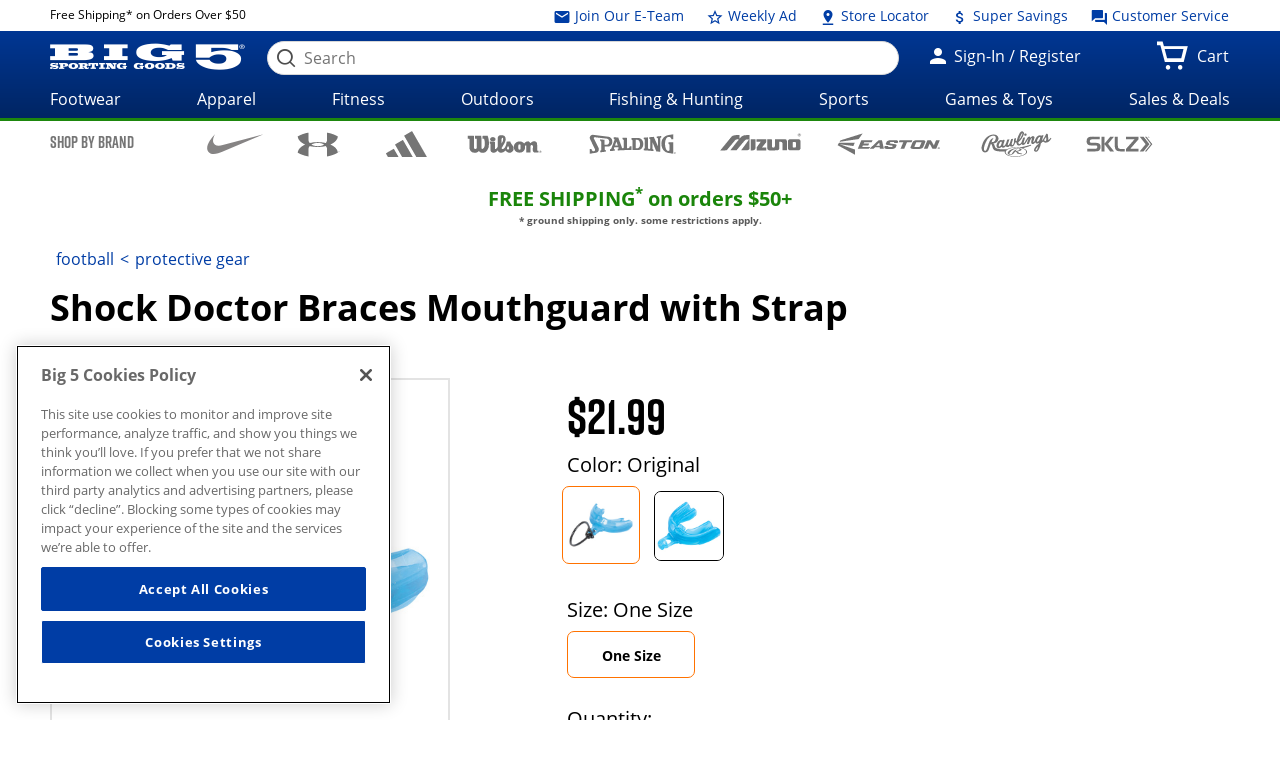

--- FILE ---
content_type: text/html;charset=utf-8
request_url: https://giftcards.big5sportinggoods.com/store/global/pdp/colorSizeJson.jsp?productId=1320120110006&color=Original&size=0000&imagedisplaysequence=&_=1769248370469
body_size: 1459
content:
{
  "productName": "Braces Mouthguard with Strap",
  "sizeIn": "0000",
  "price": {"price-data": "&lt;div class=&#034;price regular-price&#034;&gt;$21.99&lt;/div&gt;"},
  "skuId": "4184255",
  "skuStyle": "4101A",
  "slectedSize": "One Size",
  "slectedColour": "Original",
  "remainingQty": "20",
  "pdpMnImg": "/catalogimage/img/product/rwd/large/1320_12011_0006_000_large_02.jpg",
  "callForPrice": "false",
  "showCartPrice": "",
  "callForPriceMessage": "CALL STORE FOR CURRENT PRICING",
  "badgeType": "",
  "inStock": "true",
  "displayName": "",
  "items": [{
    "sizeKey": "0000",
    "sizeValue": "One Size"
  }],
  "Images": [{
    "zoomImage": "/catalogimage/img/product/rwd/zoom/1320_12011_0006_000_zoom_02.jpg",
    "xlargeImage": "/catalogimage/img/product/rwd/xlarge/1320_12011_0006_000_xlarge_02.jpg",
    "largeImage": "/catalogimage/img/product/rwd/large/1320_12011_0006_000_large_02.jpg",
    "bigImage": "/catalogimage/img/product/rwd/big/1320_12011_0006_000_big_02.jpg",
    "mediumImage": "/catalogimage/img/product/rwd/medium/1320_12011_0006_000_medium_02.jpg",
    "smallImage": "/catalogimage/img/product/rwd/small/1320_12011_0006_000_small_02.jpg",
    "xsmallImage": "/catalogimage/img/product/rwd/xsmall/1320_12011_0006_000_xsmall_02.jpg",
    "thumbImage": "/catalogimage/img/product/rwd/thumb/1320_12011_0006_000_thumb_02.jpg"
  }]
}

--- FILE ---
content_type: application/javascript;charset=UTF-8
request_url: https://giftcards.big5sportinggoods.com/store/sitewide/jsConstants.jsp?ver=@20251002_0502_899_PDT@
body_size: 2099
content:


(function (global, namespace ) {
	"use strict";

	var constants = {
		contextPath : '/store',
		sessionTimeoutMillis : 1000 * 1800,
		recaptchaEnabled : true,
		siteRoot : 'http://' + window.location.host,
		secureSiteRoot : 'https://' + window.location.host,
		serverTime : 'Sat Jan 24 01:52:49 PST 2026',

		/* lang */
		errorheader : 'Oops! We&#039;ve got errors:',
		ajaxError : 'There was a problem loading the page.' ,

		messages : {
			email : 'Invalid email',
			uspostal : 'Invalid zipcode',
			capostal : 'Enter a valid Canadian postal code',
			usorcapostal : 'Enter a valid US or Canadian postal code',
			usphone : 'Invalid U.S. phone number',
			internationalphone : 'Enter a valid phone number',
			numeric : {
				named : 'only accepts numbers',
				unnamed : 'This field only accepts numbers'
			},
			alpha : 'Only alphabets are allowed',
			letter : 'Only alphabets are allowed',
			creditcard : 'Invalid credit/debit card number',
			required : {
				named : 'is required',
				unnamed : 'This field is required'
			},
			minlength : {
				named : 'does not have enough characters',
				unnamed : 'Not enough characters'
			},
			maxlength : {
				named : 'has too many characters',
				unnamed : 'Too many characters'
			},
			cvvminlength : 'Invalid security code',
			matchPassword : 'Password combination does not match',
			matchEmail : 'Email combination does not match',
			qty : 'Please enter a valid quantity',
			password : 'Invalid password',
			dateOfBirthDate : 'Please enter a valid birth date',
			dateOfBirthAge : 'Sorry, you must be at least 13 years old',
			invalidGiftMessage : 'Gift message cannot be over 240 characters in length',
			maxPromotionsReached: 'Maximum number of promotions reached',
			streetAddress: 'Not a valid street address',
			cityRule: 'Only alphabets are allowed',
			cityStateZip: 'Invalid city, state or zip'
		}
	};

	if (!global[namespace]) {
		global[namespace] = {};
	}
	global[namespace].constants = constants;

}(this, "BIG5"));
